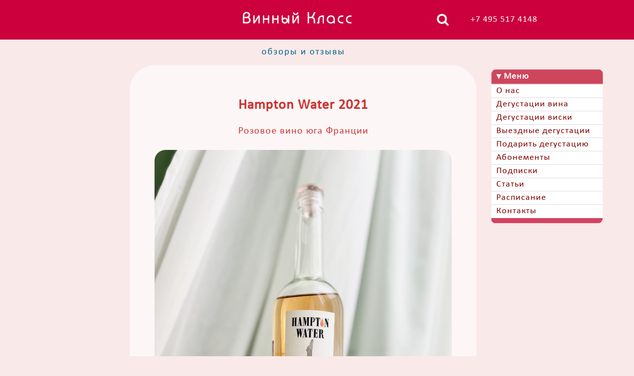

--- FILE ---
content_type: text/html
request_url: https://wineclass.club/otzyv-hampton-water-rose-2021.htm
body_size: 3292
content:

<!DOCTYPE HTML>

<html lang="ru" prefix="og: //ogp.me/ns# article: //ogp.me/ns/article# fb: //ogp.me/ns/fb# website: //ogp.me/ns/website# ">

	<head>
<title>Отзыв о вине Hampton Water Rose 2021 </title>
	<meta charset="windows-1251">
	<meta name="content-type" content="text/html; charset=windows-1251">
     <meta name="keywords" content="отзыв, розовое, сухое, франция, лангедок, хэмптон">
 <meta name="description" content="Отзыв сомелье о сухом розовом французском вине Hampton Water из области Лангедок урожая 2021 года">
    <link rel="shortcut icon" href="/favicon.png" type="image/x-icon">

    <link rel="stylesheet" href="style8.css">
    <link rel="stylesheet" media="only screen and (max-device-width: 568px)" href="mobi8.css">
<meta name="viewport" content="width=device-width, initial-scale=0.5">
	    

</head>
	<body>
    
<table>


<tr class="roof">

	<td class="leftred"></td>
    
    	<td class="red">     <header><table class="center">
        
        <tr class="red">       
        <td class="red" width="16%" align="center" valign="middle"><a href="menu.htm"><img alt="Мобильное меню" class="menubutton" src="img/menu.png"></a></td>
        <td class="red" align="center"><a href="/"><img class="top" alt="Винный клуб. Дегустации, обучение." title="Винный клуб. Дегустации, обучение" src="img/top.png"></a></td>
        <td class="red" width="16%" align="center" valign="middle"> <a  href="search_results.htm"><img alt="Поиск по сайту"  class="loupe"  src="img/search.png"></a></td>
        
         </tr>
        
        </table>
   
        </header>

        </td>
	<td class="outred"><div class="desktop"><a href="tel:+74955174148">+7 495 517 4148</a></div></td>
</tr>




<tr>
        <td class="leftfield">

		<aside>
        <table class="leftfield">

<tr><td align="center">&nbsp;</td></tr>

</table></aside>
    
</td> 

<td  class="main"> <table class="center">
		<tr>
  <td class="pgtitle"><a href="provino.htm#notes">обзоры и отзывы</a></td>
  </tr>
		<tr> <td >
		

<main>

<article>

<div class="artmain">
 
<h1>Hampton Water 2021</h1>
<p class="subhead">Розовое вино юга Франции</p>



</div>
   <div>   <center>
     <img class="article" width="100%" title="Вино Hampton Water rose 2021" alt="Вино Hampton Water rose 2021" src="img/hampton-water-rose-2021.jpg">
    </center>
    </div>
<div class="artmain">
   

<p>Нормальное розовое в пределах 20 Евро в европейских магазинах, для понимания основ жанра.</p>
<p>
<b>Почему советую:</b> ценно для тех, кто ищет новые вкусы вне привычного, но пока не встретил хотя бы нормального розового. Это оно, и со скидкой, приближающей к европейской цене без российских наценок.
</p><p>
<b>Зачем это пробовать:</b> понять, что значит слаженное розовое вино выше бюджетного сегмента. Минимальный уровень исполнения, которому должно соответствовать любое розовое, чтобы судить об этой категории. 
</p>
<p class="details">
Цена: 780р.<br>
 (в Перекрёстке, c реальной скидкой более 50%, май 2024)<br>

<br>
Категория: сухое розовое<br>
Регион: AOP <a href="languedoc-roussillon.htm">Languedoc</a><br>
<br>

Сорта: <a href="grenache.htm">гренаш</a>, <a href="cinsault.htm">сенсо</a>, <a href="mourvedre.htm">мурведр</a><br>
Выдержка: н\д<br>
Винтаж: 2021<br>

Сахар:  2 г\л<br>
Крепость: 13&#176;
</p>

<p>Цвет чайной розы, не самый аппетитный для розового вина, но характерный для сортового состава.</p>
<p>
<b>Букет</b>: морс из красной смородины, клубничный компот, листья фиалки и "книжная пыльность", свойственная лёгким винам из гарначи (гренаш).
</p>
<p>Раскрытия - никакого. Это не сложное вино. Но элегантное и хорошо скроенное.</p>
<p>
<b>Вкус</b>: живая кислотность, слабый танин, лёгкая горчинка. Всё друг с другом ладит.
</p>
<h3>Резюме</h3>
<p>
Мостик к сложным розе, сам по себе не особо интересный, но служащий хорошей базой для оценки качества розовых, поскольку к качеству и балансу здесь вообще никаких претензий.
</p>
<p>


<p class="artpub"><a href="author.htm">Илья Настенко</a> 12 мая 2024</p>
<br>

</div></article>


<div id="else">

<br>
<br>

<center>

	<table class="banner">

<tr align="left">

<td class="leftbanner">
<a href="subscribe.htm"><img height="50px"  alt="Дегустации вина" title="Дегустации вина" src="img/glass-wine-white.png"></a>
</td>

<td class="rightbanner">
<center>
<a href="winecard.htm">Дегустации<br>
с сомелье</a></center>
</td>

</tr>
</table>

<br>
<br>
<table class="banner">

<tr align="left">

<td class="leftbanner">
<a href="present.htm"><img height="50px"  alt="Подарочные сертификаты" title="Подарочные сертификаты" src="img/gift-white.png"></a>
</td>

<td class="rightbanner">
<center>
<a href="present.htm">Подарить <br> дегустацию</a></center>
</td>

</tr>
</table>
<br>
<br>

</center>

</div>

		<div class="also"> 
        <p class="also">Смотрите также:</p> <ul>
    	<li><a href="notes-myskhako.htm">Мысхако - обзор линейки</a></li>
         <li><a href="notes-kuban-vino.htm">Кубань-Вино - обзор линейки</a></li>
     <li><a href="provino.htm#notes">Все отзывы с дегустаций</a>  </li>

    <li><a href="classes.htm">Мастер-классы по винам в Москве</a></li>
	</ul>
  		</div>
        
    <div id="stay">
           
    <br>
<br>

  <center>
  
  <table class="banner">

<tr align="left">

<td class="leftbanner">
<a href="//t.me/wineclass_club"><img height="55"  alt="Наш Телеграм" title="Наш Телеграм" src="img/telegram-logo-white.png"></a>
</td>

<td class="rightbanner">
<center>
<a href="//t.me/wineclass_club">Telegram<br>
канал</a></center>
</td>

</tr>
</table>

<br>
<br>

  <table class="banner">

<tr align="left">

<td class="leftbanner">
<a href="subscribe.htm"><img height="50px"  alt="Рассылка новостей" title="Рассылка новостей" src="img/email-white.png"></a>
</td>

<td class="rightbanner">
<center>
<a href="subscribe.htm">Получать<br>
анонсы</a></center>
</td>

</tr>
</table>


 <br>
<br>
<br>
<br>
<br>
  </div>


   
                </main>

		</td> </tr>
		 	</table></td>
	
    <td class="outfield">
<br>
<br>
<br>
<table style="margin-left:30px; position:fixed; ">
	<tr>		<td class="desktop" height="80">&nbsp;</td>
	</tr>
	<tr > <td>
<script async src="sdmenu/sdmenu.js"></script>	
<script>
	// <![CDATA[
	var myMenu;
	window.onload = function() {
		myMenu = new SDMenu("my_menu");
		myMenu.init();
	};
	// ]]>
	</script>

<nav>
<div  style="float: left; letter-spacing:1px;" id="my_menu" class="sdmenu">        
<div>   <span>Меню</span>
        <a href="/">О нас</a>
        <a href="wine_classes.htm">Дегустации вина</a>
        <a href="whisky.htm">Дегустации виски</a>        <a href="corp.htm">Выездные дегустации</a>        <a href="present.htm">Подарить дегустацию</a> 
        <a href="pass.htm">Абонементы</a> 
        
        <a href="subscribe.htm">Подписки</a>
        <a href="provino.htm">Статьи</a>
        <a href="schedule.htm">Расписание</a>
        <a href="address.htm">Контакты</a>
        </div>


              
   
    </div></nav>
</td> </tr>
					
	</table>

  </td>

</tr>

<tr>
	<td class="leftred"></td>
<td class="red">		 		<footer>
    		
            	<table class="center">
        			<tr class="red">
                		
                        	<td class="red" width="15%" align="center"><a href="#top"><img alt="наверх"  class="up"  src="img/up.png"></a></td>
        						
                                <td class="red" align="center"><p><a href="provino.htm">читать</a> | <a href="wine_classes.htm">дегустировать</a> | <a href="present.htm">подарить</a></p></td>

	<td>
<!--LiveInternet counter--><script async type="text/javascript"><!--
new Image().src = "//counter.yadro.ru/hit?r"+
escape(document.referrer)+((typeof(screen)=="undefined")?"":
";s"+screen.width+"*"+screen.height+"*"+(screen.colorDepth?
screen.colorDepth:screen.pixelDepth))+";u"+escape(document.URL)+
";"+Math.random();//--></script><!--/LiveInternet-->
</td>
								<td class="red" width="15%" align="center" valign="middle"> <a  href="search_results.htm"><img alt="Поиск по сайту"  class="loupe"  src="img/search.png"></a></td>
                      </tr> </table>
			</footer>
	</td>	<td class="outred">
   

</td>

	</tr>

</table>

</body>


</html>

--- FILE ---
content_type: text/css
request_url: https://wineclass.club/style8.css
body_size: 1974
content:

body { margin-left:0; margin-bottom:0; margin-right:0; margin-top:0; color: maroon; background: rgba(250, 233, 233, 1); font-family: Calibri, Cambria, "Cambria Math", Candara; letter-spacing:1px; }

@font-face {
  font-family: Calibri;
  font-style: normal;
  src: url('/fonts/calibri.woff2') format('woff2'),
       url('/fonts/calibri.woff') format('woff'),
       url('/fonts/calibri.ttf') format('ttf');
  font-display: swap;

 }
 
.roof { position: fixed; width:100%;  }

.pagehead { text-align:center; font-size:18px; line-height:25px; background-color: #C13E55; color:white; vertical-align:middle; height:80px; }
 
img.top { height:30%; }

.up  { height:30%; margin-right:0px; margin-left:0px; margin-top:8px; margin-bottom:0px; }

.menubutton { display:none; }

.loupe { height:30%; margin-right:0px; margin-left:0px; margin-top:8px; margin-bottom:0px;   }

.leftred {  width:45%; text-align:center; font-size:18px; line-height:25px; background-color: rgba(204, 0, 61, 1); color:white; vertical-align:middle; }

.leftfield { width:45%; vertical-align:top; color:#FFF;  }

.center { width:700px; }

.outred { width:100%; text-align:left; font-size:18px; line-height:25px; background-color:#CC003D; color:white; vertical-align:middle; }

.outfield { height:100%; }

a:link {text-decoration: none; color: #068; }
a:active {text-decoration: none; }
a:hover  { color:#69C;}
a:visited {text-decoration: none; color: #068; } 

.red A { color:#FFF; text-decoration:none; }
.red A:hover { color:#FCC; text-decoration:none; }
.outred A { color:#FFF; text-decoration:none; }
.outred A:hover { color:#FCC; text-decoration:none; }
.leftred A { color:#FFF; text-decoration:none; }
.leftred A:hover { color:#FCC; text-decoration:none; }

.rightbanner A { color:#FFF; text-decoration:none; }
.rightbanner A:link { color:#FFF; text-decoration:none; }
.rightbanner A:hover { color:#FFF; text-decoration:none; }
.rightbanner A:visited { color:#FFF; text-decoration:none; }


TABLE { border-collapse:collapse; border:0px; }

TD { padding:0px; }

TD.red { text-align:center; font-size:18px; line-height:25px; background-color:#CC003D; color:white; vertical-align:middle; height:80px; }

TD.main { padding-top:80px; }


TABLE.banner { border-collapse: separate; width:255px; height:100px; border-radius:50px; line-height:24px; background-color: rgba(206, 70, 95, 1);}

TD.rightbanner { text-align:center; vertical-align:middle; vertical-align:central; width:67%; background-color: rgba(206, 70, 95, 1); color:white; border-radius:50px; font-size:20px; line-height:22px; }

TD.rightbanner:hover { transition: 0.2s linear; text-align:center; vertical-align:middle; vertical-align:central; width:67%; background-color: rgba(206, 70, 95, 1) ;  border-radius:50px;
font-size:20px; line-height:22px; border: 3px solid; border-color: rgba(255, 255, 255, 1); }

TD.leftbanner { text-indent:15px; padding:12px; vertical-align:middle; vertical-align:central; width:33%; background-color: rgba(206, 70, 95, 1); border-top-left-radius:80pt; border-bottom-left-radius:80pt; border-bottom-right-radius:80pt; border-top-right-radius:80pt; }


TABLE.plainbanner { border-collapse: separate; width:177px; height:66px; border-radius:50px; line-height:24px; }

TD.plainbanner { text-align:center; vertical-align:middle; vertical-align:central; border: 2px solid; border-color: rgba(206, 70, 95, 1); border-radius:50px; font-size:20px; line-height:22px; }

TD.plainbanner:hover { text-align:center; vertical-align:middle; vertical-align:central; border: 3px solid; border-color: rgba(206, 70, 95, 1); border-radius:50px; font-size:20px; line-height:22px; }





TABLE.button { border-collapse: separate; width:230px; height:100px; border-radius:50px;  }

TD.button {  border: 5px solid; border-color: maroon; border-radius:50px; text-align:center; vertical-align:middle; vertical-align:central; width:100%; background-color: rgba(255, 255, 255, 0.6); 
padding:0px; font-size:20px; line-height:22px; }

TD.button:hover { transition: 0.2s linear; border: 5px solid; border-color: maroon; background-color: rgba(255, 255, 255, 0.6); }


.button A { color:maroon; text-decoration:none; }
.button A:link { color:maroon; text-decoration:none; }
.button A:hover { color:maroon; font-weight:bold; }
.button A:visited { color:maroon; text-decoration:none; }


TR { vertical-align:top; }

IMG  {  border:0;  }

.pgtitle { font-size:1.2em; line-height:52px; letter-spacing:2px; text-align:center; vertical-align:middle; }

.pictitle { font-weight:bold; font-size:20px; color:#990000; }

.artlist
{ font-size:18px; line-height:25px; margin-top:12px; margin-left:26px; margin-right:26px; color:maroon;  margin-bottom:22px; letter-spacing:1px; text-indent:14px; }

.artdata
{ font-size:18px; margin-top:15px; margin-left:8px; margin-right:8px; color:maroon;  margin-bottom:10px; letter-spacing:1px; text-indent:14px; }

article

{ border-collapse: separate;  border-radius:50px; background: rgba(255, 255, 255, 0.6); padding:50px; }

.article { border-collapse: separate;  border-radius:22px; }

.artmain
{ font-size:19px; line-height:22px; margin-top:12px; margin-left:0px; margin-right:0px; color:maroon;  margin-bottom:22px; letter-spacing:0.5px; text-indent:20px; text-align: left; }

.artpub
{ text-align:right; font-style:italic; font-family:Calibri; font-size:17px; }

.subart
{ font-size:19px; line-height:22px; margin-top:12px; margin-left:0px; margin-right:0px; margin-bottom:22px; letter-spacing:1px; text-align: left; padding:33px; }

h1 { text-indent:0; color:#CC3333; font-size:28px; line-height:38px; font-weight:bold; letter-spacing:1px; text-align:center; margin-top:12px; }

h2 { text-indent:0; color:#CC3333; font-size:22px; line-height:33px; text-align:center; letter-spacing:1px; margin-top:36px; margin-bottom:26px;  }

h3 { text-indent:0; color:#990000; text-align:center; font-size:20px; font-weight:bold; letter-spacing:1px; line-height:30px; text-indent:0px; }


UL {font-size:20px; line-height:22px; text-indent:0;}

OL {font-size:20px; line-height:22px; text-indent:0;}

li { margin-bottom:6px; }

.subhead
{ text-indent:0; margin-top:0px; font-size:20px; line-height:20px; letter-spacing:1px; color:#CC3333; margin-bottom:28px; text-align:center; alignment-adjust:central;  }

.block { text-align:left; font-size:110%; color:#990000; font-weight:bold; letter-spacing:1px; line-height:33px; text-indent:20px; }

.biglist
{ font-size:22px; line-height:30px; margin-left:22px; margin-right:0px; letter-spacing:1px; }

.biglist li { margin-bottom:0px; }

.term
{font-style:italic; font-size:19px; line-height:inherit; padding-left:2px; padding-right:2px; }

.thesis
{color: #600; font-style:italic; line-height:24px; letter-spacing:1px; margin-left:0px; margin-right:0px; text-indent:20px; }

.details { text-indent:0; font-size:100%; color:#333333; line-height:28px; }

div.also { padding-left:40px; font-size:20px; line-height:22px; color:maroon;  margin-bottom:22px; letter-spacing:1px; text-indent:0px; text-align:justify; }

p.also { text-indent:40px; font-size:20px; color:#333333; line-height:28px; }

.present { text-indent:12px; line-height:26px; }

.imgbar { text-align:center; margin-top:10px; margin-bottom:10px; }

.cite
{ color:#CC3333; line-height:22px; text-indent:15px; letter-spacing:1.5px; margin-left:0px; margin-right:0px; margin-top:33px; margin-bottom:33px;}

.caution
{color:#F00; font-style:italic; margin-left:2px; margin-right:2px;}

.remark { margin-left:12px; text-align:right; font-size:18px; line-height:18px; font-style:italic; float:right; color:#7B4344; margin-right:8px; }

.bigtype { font-size: 22px; margin-right: 5px; }

.button { }

.desktop { font-size:inherit; line-height:inherit; text-decoration:inherit; }

.mobi { display:none; }

.rightband { position:absolute; left:774px; top:80px; }

div.gift { background-image:url(img/menu_gift.gif); width:130px; height:130px; margin-left:10px; }

div.gift:hover { background-image:url(img/menu_gift_rollover.gif); width:130px; height:130px; margin-left:10px; transition: 1.2s; }


div.sdmenu {
	
	letter-spacing:1px;
	width: 225px;
	font-size: 110%;
	line-height:16px;
	padding-bottom: 10px;
	background: url(sdmenu/bottom.png) no-repeat  right bottom;
	color: #fff;
}
div.sdmenu div {
	background: url(sdmenu/title.png) repeat-x;
	overflow: hidden;
}
div.sdmenu div:first-child {
	background: url(sdmenu/top.png) no-repeat;
}
div.sdmenu div.collapsed {
	height: 30px;
}
div.sdmenu div span {
	display: block;
	padding: 7px 25px;
	font-weight: bold;
	color: white;
	background: url(sdmenu/expanded.gif) no-repeat 10px center;
	cursor: default;
	border-bottom: 1px solid #ddd;
}
div.sdmenu div.collapsed span {
	background-image: url(sdmenu/collapsed.png);
}
div.sdmenu div a {
	padding: 5px 10px;
	background: white;
	display: block;
	border-bottom: 1px solid #ddd;
	color: maroon;
}
div.sdmenu div a.current {
	background : rgba(255, 255, 255, 0.6)
}
div.sdmenu div a:hover {
	background : #CC3366 url(sdmenu/linkarrow.gif) no-repeat right center;
	color: #fff;
	text-decoration: none;
}



--- FILE ---
content_type: text/css
request_url: https://wineclass.club/mobi8.css
body_size: 1713
content:
body { margin-left:0; margin-bottom:0; margin-right:0; margin-top:0; color: maroon; background-color: #ffede1; font-family: Calibri, Cambria, "Cambria Math", Candara; letter-spacing:1px; font-size:32px;}

@font-face {
  font-family: Calibri;
  font-style: normal;
  src: url('/fonts/calibri.woff2') format('woff2'),
       url('/fonts/calibri.woff') format('woff'),
       url('/fonts/calibri.ttf') format('ttf');
  font-display: swap;

}

@font-face {
  font-family: Calibri;
  font-style: italic;
  src: url('/fonts/calibrii.woff2') format('woff2'),
       url('/fonts/calibrii.woff') format('woff'),
       url('/fonts/calibrii.ttf') format('ttf');
  font-display: swap;
}

@font-face {
  font-family: Calibri;
  font-weight:bold;
    src: url('/fonts/calibrib.woff2') format('woff2'),
         url('/fonts/calibrib.woff') format('woff'),
         url('/fonts/calibrib.ttf') format('ttf');
  font-display: swap;
 }

@font-face {
  font-family: Calibri;
  font-weight:bold;
  font-style:italic;
  src: url('/fonts/calibriz.woff2') format('woff2'),
         url('/fonts/calibriz.woff') format('woff'),
         url('/fonts/calibriz.ttf') format('ttf');
  font-display: swap;
 }
 
.roof { position: inherit; width: 100%; } 

img.top { height:30%; }

.menubutton { display:inherit; position:fixed; left:25px; top:15px; width:100px; }

.up  { height:30%; margin-right: 0px; margin-left:15px; margin-top:0px; margin-bottom:0px; }
 
.loupe { height:33%; margin-right:15px; margin-left:0px; margin-top:10px; }

a:link {text-decoration: none; color: #069; }
a:active {text-decoration: none; }
a:hover  { color:#69C;}
a:visited {text-decoration: none } 

.red A { color:#FFF; text-decoration:none; line-height:40px; }
.red A:hover { color:#FCC; text-decoration:none; line-height:40px; }

.rightbanner A { color:#FFF; text-decoration:none; }
.rightbanner A:link { color:#FFF; text-decoration:none; }
.rightbanner A:hover { color:#FFF; text-decoration:none; }
.rightbanner A:visited { color:#FFF; text-decoration:none; }

TABLE { border-collapse:collapse; border:0px; }


TABLE.banner { width:333px; height:138px; background-color: rgba(206, 70, 95, 1); border-radius:55px; }

TD.leftbanner { text-align:center; text-indent:10px; vertical-align:middle; vertical-align:central; width:33%; background-color: rgba(206, 70, 95, 1);border-radius:55px; padding:0px; }

TD.rightbanner { text-align:center; vertical-align:middle; vertical-align:central; width:67%; background-color: rgba(206, 70, 95, 1); color:white;border-radius:55px; font-size:28px; line-height:32px; font-weight:bold; border: 4px solid; border-color: rgba(255, 255, 255, 1); }

TD.rightbanner:hover { transition: 0.4s; text-align:center; vertical-align:middle; vertical-align:central; width:67%; background-color: rgba(206, 70, 95, 1);   color:white; border-radius:55px; padding:0px; font-size:26px; line-height:30px; border: 4px solid; border-color: rgba(255, 255, 255, 1); }

TABLE.plainbanner { border-collapse: separate; width:250px; height:88px; border-radius:50px; line-height:24px; font-size:32px;}

TD.plainbanner { text-align:center; vertical-align:middle; vertical-align:central; border: 2px solid; border-color: rgba(206, 70, 95, 1); border-radius:50px; line-height:22px; font-size:32px;}

TD.plainbanner:hover { text-align:center; vertical-align:middle; vertical-align:central; border: 3px solid; border-color: rgba(206, 70, 95, 1); border-radius:50px; line-height:22px; font-size:32px;}



TD { padding:0px; }

TD.red { text-align:center; font-size:30px; line-height:40px; background-color:#CC003D; color:white; vertical-align:middle; height:130px; }

TD.main { padding-top:0px; }

.desktop { display:none; }

.mobi { display: inherit; width:inherit; font-size:inherit; line-height:inherit; text-decoration:inherit; }

.rightband { display:none; }

div.sdmenu { display:none; }

TD.leftred { display: none; }

TD.outred {  display: none;  }

.center { width:100%; }

.outfield { display: none;}

.leftfield { display: none; }

TR { vertical-align:top; }

IMG  {  border:0;  }

.pgtitle { font-size:35px; letter-spacing:2px; text-align:center; vertical-align:middle; line-height:96px; }

.pictitle { font-weight:bold; font-size:30px; color:#990000; }

.pic { width:180px; }

.article { border-collapse: separate;  border-radius:36px; }

article

{ border-collapse: separate;  border-radius:50px; background: rgba(255, 255, 255, 0.6); padding:50px; }

.artmain
{ font-size:32px; line-height:40px; margin-top:12px; margin-left:0px; margin-right:0px; color:maroon; margin-bottom:22px; letter-spacing:0.5px; text-indent:10px; text-align:left;  }

.artdata
{ font-size:18px; margin-top:15px; margin-left:8px; margin-right:8px; color:maroon;  margin-bottom:10px; letter-spacing:1px; text-indent:14px; }

.artlist
{ font-size:40px; line-height:60px; margin-top:12px; margin-left:30px; margin-right:30px; color:maroon; margin-bottom:22px; letter-spacing:1px; text-indent:10px;  }

.artpub
{ text-align:right; font-style:italic; font-family:Calibri; font-size:28px; margin-right:15px; }

.subart
{ font-size:28px; line-height:40px; margin-top:12px; margin-left:0px; margin-right:0px; margin-bottom:22px; letter-spacing:1px; text-align: left; text-indent:10px; padding:33px; }

h1 { text-indent:0; color:#CC3333; font-size:122%; line-height:48px; font-weight:bold; letter-spacing:1px; text-align:center; margin-top:45px; }

h2 { text-indent:0; color:#CC3333; font-size:118%; line-height:48px; text-align:center; letter-spacing:1px; margin-top:30px; margin-bottom:30px; }

h3 { text-indent:0; color:#990000; font-size:112%; line-height:45px;  text-align:center; letter-spacing:1px; }

.subhead
{ text-indent:0; margin-top:0px; font-size:110%; line-height:35px; letter-spacing:1px; color:#CC3333; margin-bottom:22px; text-align:center; alignment-adjust:central; }

.block { font-size:110%; line-height:35px; text-align: left; color:#990000; font-weight:bold; letter-spacing:1px; text-indent:20px; }

UL {font-size:38px; line-height:42px; text-indent:0;}

OL {font-size:38px; line-height:42px; text-indent:0;}

.biglist
{ text-align:left; color: #600; font-size:33px; line-height:36px; letter-spacing:1px; margin-left:22px; margin-right:0px; }

.biglist li { margin-bottom:20px; }

li { margin-bottom:20px; }

.term
{ font-size:33px; line-height:35px; font-style:italic; margin-left:2px; margin-right:2px;}

.thesis
{color: #600; font-style:italic; font-size:36px; line-height:42px; letter-spacing:1px; margin-left:12px; margin-right:6px; }

.details { font-size:32px; line-height:42px; text-indent:0; color:#333333; }

div.also { padding:40px; font-size:90%; line-height:22px; color:maroon;  margin-bottom:22px; letter-spacing:1px; text-indent:0px; text-align: left; }

p.also { text-indent:40px; font-size:105%; color:#333333; line-height:28px; }

.present { font-size:38px; line-height:48px; text-indent:0; }

.imgbar { text-align:center; margin-top:10px; margin-bottom:10px; }

.cite
{ font-size:35px; line-height:35px; text-indent:15px; letter-spacing:2px; margin-left:25px; margin-right:25px;}

.caution
{color:#F00; font-style:italic; margin-left:2px; margin-right:2px;}

.remark { margin-left:12px; text-align:right; font-size:30px; line-height:25px; font-style:italic; float:right; margin-right:8px; }

.bigtype { font-size: 130%; margin-right: 5px; }

div.gift { background-image:url(img/menu_gift.gif); width:130px; height:130px; margin-left:10px; }

div.gift:hover { background-image:url(img/menu_gift_rollover.gif); width:130px; height:130px; margin-left:10px; }


TABLE.button { border-collapse: separate; width:320px; height:135px; border-radius:50px;  }

TD.button {  border: 0px solid; border-color: maroon; border-radius:50px; text-align:center; vertical-align:middle; vertical-align:central; width:100%; background-color: rgba(204, 0, 61, 1); 
padding:0px; font-size:36px; line-height:36px; }
TD.button:hover { transition: 0.2s linear; border: 5px solid; border-color: maroon; background-color: rgba(255, 255, 255, 0.6); }

.button A { color:white; text-decoration:none; }
.button A:link { color: white; text-decoration:none; }
.button A:hover { color:maroon; text-decoration:none; font-weight:bold; }
.button A:visited { color:white; text-decoration:none; }




--- FILE ---
content_type: application/javascript
request_url: https://wineclass.club/sdmenu/sdmenu.js
body_size: 781
content:
function SDMenu(id){if(!document.getElementById||!document.getElementsByTagName)return false;this.menu=document.getElementById(id);this.submenus=this.menu.getElementsByTagName("div");this.remember=false;this.speed=3;this.markCurrent=true;this.oneSmOnly=true;}SDMenu.prototype.init=function(){var mainInstance=this;for(var i=0;i<this.submenus.length;i++)this.submenus[i].getElementsByTagName("span")[0].onclick=function(){mainInstance.toggleMenu(this.parentNode);};if(this.markCurrent){var links=this.menu.getElementsByTagName("a");for(var i=0;i<links.length;i++)if(links[i].href==document.location.href){links[i].className="current";break;}}if(this.remember){var regex=new RegExp("sdmenu_"+encodeURIComponent(this.menu.id)+"=([01]+)");var match=regex.exec(document.cookie);if(match){var states=match[1].split("");for(var i=0;i<states.length;i++)this.submenus[i].className=(states[i]==0?"collapsed":"");}}};SDMenu.prototype.toggleMenu=function(submenu){if(submenu.className=="collapsed")this.expandMenu(submenu);else
this.collapseMenu(submenu);};SDMenu.prototype.expandMenu=function(submenu){var fullHeight=submenu.getElementsByTagName("span")[0].offsetHeight;var links=submenu.getElementsByTagName("a");for(var i=0;i<links.length;i++)fullHeight+=links[i].offsetHeight;var moveBy=Math.round(this.speed*links.length);var mainInstance=this;var intId=setInterval(function(){var curHeight=submenu.offsetHeight;var newHeight=curHeight+moveBy;if(newHeight<fullHeight)submenu.style.height=newHeight+"px";else{clearInterval(intId);submenu.style.height="";submenu.className="";mainInstance.memorize();}},30);this.collapseOthers(submenu);};SDMenu.prototype.collapseMenu=function(submenu){var minHeight=submenu.getElementsByTagName("span")[0].offsetHeight;var moveBy=Math.round(this.speed*submenu.getElementsByTagName("a").length);var mainInstance=this;var intId=setInterval(function(){var curHeight=submenu.offsetHeight;var newHeight=curHeight-moveBy;if(newHeight>minHeight)submenu.style.height=newHeight+"px";else{clearInterval(intId);submenu.style.height="";submenu.className="collapsed";mainInstance.memorize();}},30);};SDMenu.prototype.collapseOthers=function(submenu){if(this.oneSmOnly){for(var i=0;i<this.submenus.length;i++)if(this.submenus[i]!=submenu&&this.submenus[i].className!="collapsed")this.collapseMenu(this.submenus[i]);}};SDMenu.prototype.expandAll=function(){var oldOneSmOnly=this.oneSmOnly;this.oneSmOnly=false;for(var i=0;i<this.submenus.length;i++)if(this.submenus[i].className=="collapsed")this.expandMenu(this.submenus[i]);this.oneSmOnly=oldOneSmOnly;};SDMenu.prototype.collapseAll=function(){for(var i=0;i<this.submenus.length;i++)if(this.submenus[i].className!="collapsed")this.collapseMenu(this.submenus[i]);};SDMenu.prototype.memorize=function(){if(this.remember){var states=new Array();for(var i=0;i<this.submenus.length;i++)states.push(this.submenus[i].className=="collapsed"?0:1);var d=new Date();d.setTime(d.getTime()+(30*24*60*60*1000));document.cookie="sdmenu_"+encodeURIComponent(this.menu.id)+"="+states.join("")+"; expires="+d.toGMTString()+"; path=/";}};